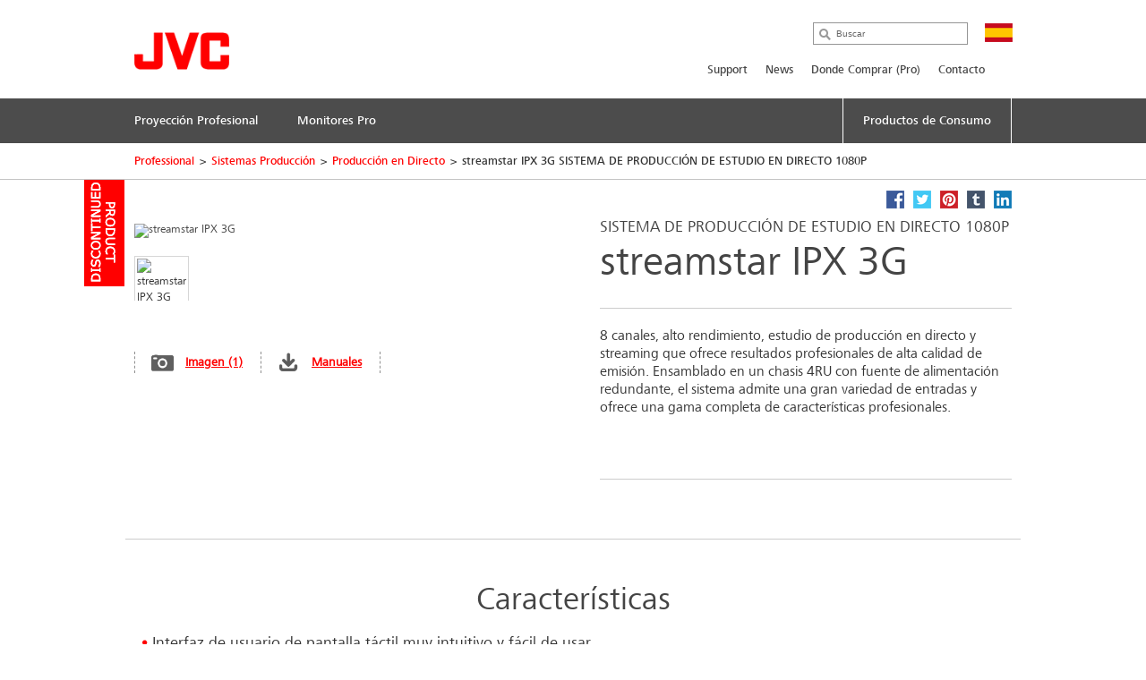

--- FILE ---
content_type: text/html; charset=utf-8
request_url: https://es.jvc.com/pro/ipt/lvp/streamstar%20IPX%203G/
body_size: 12019
content:
<!doctype html>
<!--[if lt IE 7]>      <html class="no-js lt-ie9 lt-ie8 lt-ie7" lang="es"> <![endif]-->
<!--[if IE 7]>         <html class="no-js lt-ie9 lt-ie8" lang="es"> <![endif]-->
<!--[if IE 8]>         <html class="no-js lt-ie9" lang="es"> <![endif]-->
<!--[if gt IE 8]><!--> <html class="no-js" lang="es"> <!--<![endif]-->
<head>
  <meta charset="utf-8">
  <meta http-equiv="X-UA-Compatible" content="IE=edge,chrome=1">
  <title>streamstar IPX 3G SISTEMA DE PRODUCCIÓN DE ESTUDIO EN DIRECTO 1080P &bull; JVC España</title>
  <meta name="description" content="8 canales, alto rendimiento, estudio de producción en directo y streaming que ofrece resultados profesionales de alta calidad de emisión. Ensamblado en un chasis 4RU con fuente de alimentación redundante,..." />
  <meta name="keywords" content="streamstar IPX 3G" />
  <meta property="og:title" content="streamstar IPX 3G SISTEMA DE PRODUCCIÓN DE ESTUDIO EN DIRECTO 1080P &bull; JVC España">
  <meta property="og:type" content="product">
  <meta property="og:description" content="8 canales, alto rendimiento, estudio de producción en directo y streaming que ofrece resultados profesionales de alta calidad de emisión. Ensamblado en un chasis 4RU con fuente de alimentación redundante, el sistema admite una gran variedad de entradas y ofrece una gama completa de características profesionales.">
  <meta property="og:image" content="//jasc-cdn.novena.hr/files/image/1398/1/1280x1024-10/Streamstar-IPX_with_monitors-EUfotball.jpg">
  <meta property="og:image:width" content="1280">
  <meta property="og:image:height" content="1024">
  <meta name="viewport" content="width=device-width,initial-scale=1.0,minimum-scale=1.0,maximum-scale=1.0,user-scalable=no">
  <link rel="icon" href="/favicon.png" type="image/x-icon">
  <link rel="shortcut icon" href="/favicon.png" type="image/x-icon">
  <script type="text/javascript" src="//fast.fonts.net/jsapi/e7ce8845-b693-4103-80d6-963f6b8504cb.js"></script>
  <!--[if lt IE 9]>
  <script src="//css3-mediaqueries-js.googlecode.com/svn/trunk/css3-mediaqueries.js"></script>
  <script src="//html5shiv.googlecode.com/svn/trunk/html5.js"></script>
  <script>window.html5 || document.write('<script src="js/vendor/html5shiv.js"><\/script>')</script>
  <![endif]-->
  <script src="//ajax.googleapis.com/ajax/libs/jquery/1.9.1/jquery.min.js"></script>
  <script>window.jQuery || document.write('<script src="/js/vendor/jquery-1.9.1.min.js"><\/script>')</script>
  <script type="text/javascript" src="//asset.novena.hr/ui-kit/2.23.0/js/uikit.min.js"></script>
  <link rel="stylesheet" type="text/css" href="//asset.novena.hr/ui-kit/2.23.0/css/uikit.min.css"/>
  <script type="text/javascript" src="//asset.novena.hr/plugin/scrollup/2.3.3/js/jquery.scrollUp.min.js"></script>
  <script type="text/javascript" src="//asset.novena.hr/plugin/hoverIntent/r7/jquery.hoverIntent.minified.js"></script>
  <link rel="stylesheet" type="text/css" href="//asset.novena.hr/plugin/colorbox/1.5.10/colorbox.jweb1.css" />
  <script type="text/javascript" src="//asset.novena.hr/plugin/colorbox/1.5.10/jquery.colorbox-min.js"></script>
  <link type="text/css" rel="stylesheet" href="//asset.novena.hr/plugin/qtip/2.2.0/jquery.qtip.jvc.less" />
	<script type="text/javascript" src="//asset.novena.hr/plugin/qtip/2.2.0/jquery.qtip.min.js"></script>
  <script type="text/javascript" src="//asset.novena.hr/plugin/hotkeys/0.8/jquery.hotkeys.js"></script>
  <script src="//asset.novena.hr/plugin/FitVids/1.1/jquery.fitvids.js"></script>
  <script type="text/javascript" src="//asset.novena.hr/plugin/slick/1.5.9/slick.min.js"></script>
  <link rel="stylesheet" type="text/css" href="//asset.novena.hr/plugin/slick/1.5.9/slick-jvc.less"/>
  <link rel="stylesheet" type="text/css" href="//asset.novena.hr/plugin/cookiebar/jquery.cookiebar.jvc.css" />
  <script type="text/javascript" src="//asset.novena.hr/plugin/cookiebar/jquery.cookiebar.js"></script>
  <link rel="stylesheet" href="/css/web.less">
<!-- TEST 9 -->
<!-- Google Tag Manager -->
<script>
  if (jQuery.cookieBar('cookies')) {
  (function (w, d, s, l, i) {
      w[l] = w[l] || []; w[l].push({
        'gtm.start':
          new Date().getTime(),event:'gtm.js'});var f=d.getElementsByTagName(s)[0],
                                                    j=d.createElement(s),dl=l!='dataLayer'?'&l='+l:'';j.async=true;j.src=
        'https://www.googletagmanager.com/gtm.js?id='+i+dl;f.parentNode.insertBefore(j,f);
    })(window,document,'script','dataLayer','GTM-MVQR8J8');
  }
</script>
<!-- End Google Tag Manager -->
<!-- ProductiId:  1398 -->
</head>
<body class="product wp-9 ">
<!--[if lt IE 7]>
<p class="chromeframe">You are using an outdated browser. <a href="http://browsehappy.com/">Upgrade your browser today</a> 
or <a href="http://www.google.com/chromeframe/?redirect=true">install Google Chrome Frame</a> to better experience this site.</p>
<![endif]-->
<header id="header">
  <div class="headerInner">
    <h1><a href="/"><img src="/images/_theme/1/jvc_logo.png" width="106" height="42" alt="JVC" /></a></h1>
    <div class="pcNav">
      <div class="search">
        <input type="text" data-url='/search/' class="search-input" value="" placeholder="Buscar" name="q">
      </div>
      <p class="country">
        <img src="/files/images/_flags/es.png" alt="" width="31" height="21"></p>
      <div class="topMenu">
<!--
Enable PRO
PRO
 7
-->
<div id="top-menu">
<ul>
<li><a   href="/pro/support/">Support</a></li><li><a   href="/pro/news/">News</a></li><li><a   href="/pro/comprarpro/">Donde Comprar (Pro)</a></li><li><a  target="_self"  href="https://es.jvc.com/contacto/">Contacto</a></li></ul>
</div>
      </div>
<!-- product cat navigation 20/01/2026 12:57:19 -->
<!-- 9  -->
<div class="mainMenu"><ul><li><a href='/pro/projectors/'><span>Proyección Profesional</span></a></li><li><a href='/pro/mon/'><span>Monitores Pro</span></a></li><li class='last'><a href='/#con'><span>Productos de Consumo</span></a></li></ul></div>
<div class="mainMenuNav ver-2"><div class="navInner"><div class="navWrap">
    <dl><dt><a href="/pro/projectors/rsp/">Reference Series</a></dt>
      <dd class='pl'><p>Serie RS: High-End Home Cinema, Salas de Producci&#243;n y  de Grading</p></dd>
    </dl>
    <dl><dt><a href="/pro/projectors/vsp/">Proyectores de Simulación</a></dt>
      <dd class='pl'><p>Serie VS / Serie SH  - Imagen inmersiva, Simulaci&#243;n y Platenarios</p></dd>
    </dl>
    <dl><dt><a href="/pro/projectors/accesorios/">Accesorios de Proyección</a></dt>
      <dd class='pl'><p>Herramientas, pantallas, montajes, etc. para proyecci&#243;n</p></dd>
    </dl>
      </div></div></div><div class="mainMenuNav ver-2"><div class="navInner"><div class="navWrap">
    <dl><dt><a href="/pro/mon/smd_dtu/">Monitores de Estudio 4K - Serie DTU</a></dt>
      <dd class='pl'><p>Monitores de estudio profesionales para Broadcast y producci&#243;n 4K</p></dd>
    </dl>
    <dl><dt><a href="/pro/mon/monitores-de-estudio-hd-compatible-4k/">Monitores de Estudio HD compatible 4K</a></dt>
      <dd class='pl'><p>Monitores de estudio profesionales para Broadcast y producci&#243;n HD compatible 4K</p></dd>
    </dl>
      </div></div></div>
    </div>
    <!-- .pcNav -->
    <div class="spNav">
      <p class="searchBtn">
        <img src="/images/_theme/1/common/sp_menu_icon2.png" width="91" height="108" alt="">
      </p>
      <p class="open">
        <img src="/images/_theme/1/common/sp_menu_icon.png" alt="MENU" width="107" height="108">
      </p>
      <div class="nav">
        <div class="whiteBg">
          <p class="searchBtn">
            <img src="/images/_theme/1/common/sp_menu_icon2.png" width="91" height="108" alt="">
          </p>
          <p class="close">
            <img src="/images/_theme/1/common/sp_menu_icon_on.png" alt="MENU" width="107" height="108">
          </p>
        </div>
        <div class="scrollNav">
          <ul class="menuTab ">
            <li class="cons"><a href="#consMenu"  ><span>Consumer Products</span></a></li>
            <li class="prof"><a href="#profMenu" class='act'><span>Professional Products</span></a></li>
          </ul>
          <div id="consMenu" class='start-hidden'>
            <ul class="subLink">
                  <li><a href="/noticias/"><span>Noticias</span></a></li>
                  <li><a href="/soporte/"><span>Soporte</span></a></li>
                  <li><a href="/compania/"><span>Compañia</span></a></li>
                  <li><a href="/contacto/"><span>Contacto</span></a></li>
            </ul>
            <dl>
                  <dt><span>Auriculares</span></dt>
                  <dd>
                    <ul class="cateLink">
                          <li><a href="/auriculares/novedades/"><span>Novedades en Auriculares</span></a></li>
                          <li><a href="/auriculares/true-wireless/"><span>Auriculares True Wireless</span></a></li>
                          <li><a href="/auriculares/nearphones/"><span>Nearphones</span></a></li>
                          <li><a href="/auriculares/deportivos/"><span>Auriculares Deportivos</span></a></li>
                          <li><a href="/auriculares/noise-cancelling/"><span>Auriculares Cancelaci&#243;n de ruido</span></a></li>
                          <li><a href="/auriculares/cerrados/"><span>Auriculares Cerrados (On Ear - Over Ear)</span></a></li>
                          <li><a href="/auriculares/boton/"><span>Auriculares bot&#243;n con cable</span></a></li>
                          <li><a href="/auriculares/diadema/"><span>Auriculares Diadema Ligeros</span></a></li>
                          <li><a href="/auriculares/ninos/"><span>Auriculares Gaming e Infantiles</span></a></li>
                    </ul>
                  </dd>
                  <dt><span>Proyectores</span></dt>
                  <dd>
                    <ul class="cateLink">
                          <li><a href="/proyectores/proyectores-de-cine-d-ila-8k-laser/"><span>Proyectores de cine D-ILA 8K Laser</span></a></li>
                          <li><a href="/proyectores/4knativo/"><span>Proyectores de cine D-ILA 4K Nativo</span></a></li>
                          <li><a href="/proyectores/proyectores-de-cine-dlp-hdr-4k-nativo-laser/"><span>Proyectores de cine DLP HDR 4K Nativo Laser</span></a></li>
                          <li><a href="/proyectores/accesorios_dila/"><span>Accesorios para proyectores (D-ILA)</span></a></li>
                    </ul>
                  </dd>
                  <dt><span>Car Electronics</span></dt>
                  <dd>
                    <ul class="cateLink">
                          <li><a href="/car_electronics/multimedia/"><span>Pantallas Multimedia, Car Play y Android Auto</span></a></li>
                          <li><a href="/car_electronics/receptores1/"><span>Receptores con CD y Bluetooth</span></a></li>
                          <li><a href="/car_electronics/bluetooth/"><span>Receptores sin CD y Bluetooth</span></a></li>
                          <li><a href="/car_electronics/subwoofers/"><span>Subwoofer</span></a></li>
                          <li><a href="/car_electronics/dr-series/"><span>Altavoces DR Series</span></a></li>
                          <li><a href="/car_electronics/j-series/"><span>Altavoces J Series</span></a></li>
                    </ul>
                  </dd>
                  <dt><span>JVC Profesional</span></dt>
                  <dd>
                    <ul class="cateLink">
                    </ul>
                  </dd>
                  <dt><span>JVC e-SHop</span></dt>
                  <dd>
                    <ul class="cateLink">
                    </ul>
                  </dd>
                  <dt><span>Soporte</span></dt>
                  <dd>
                    <ul class="cateLink">
                    </ul>
                  </dd>
            </dl>
          </div>
          <div id="profMenu"  >
            <ul class="subLink">
                  <li><a href="/pro/support/"><span>Support</span></a></li>
                  <li><a href="/pro/news/"><span>News</span></a></li>
                  <li><a href="/pro/comprarpro/"><span>Donde Comprar (Pro)</span></a></li>
                  <li><a href="https://es.jvc.com/contacto/"><span>Contacto</span></a></li>
            </ul>
            <dl>
                  <dt><span>Proyección Profesional</span></dt>
                  <dd>
                    <ul class="cateLink">
                          <li><a href="/pro/projectors/rsp/"><span>Reference Series</span></a></li>
                          <li><a href="/pro/projectors/vsp/"><span>Proyectores de Simulaci&#243;n</span></a></li>
                          <li><a href="/pro/projectors/accesorios/"><span>Accesorios de Proyecci&#243;n</span></a></li>
                    </ul>
                  </dd>
                  <dt><span>Monitores Pro</span></dt>
                  <dd>
                    <ul class="cateLink">
                          <li><a href="/pro/mon/smd_dtu/"><span>Monitores de Estudio 4K - Serie DTU</span></a></li>
                          <li><a href="/pro/mon/monitores-de-estudio-hd-compatible-4k/"><span>Monitores de Estudio HD compatible 4K</span></a></li>
                    </ul>
                  </dd>
            </dl>
          </div>
          <div id="hcMenu" class='start-hidden' >
            <ul class="subLink">
            </ul>
            <dl>
            </dl>
          </div>
        </div>
      </div>
      <div class="search">
        <div class="searchInner">
          <p class="close">
            <img src="/images/_theme/1/common/sp_menu_icon2_on.png" alt="MENU" width="91" height="108">
          </p>
          <p class="open">
            <img src="/images/_theme/1/common/sp_menu_icon.png" alt="MENU" width="107" height="108">
          </p>
          <form action="/search/">
            <ul>
              <li class="searchText">
                <input type="text" data-url='/search/' id="searchBtn" class="search-input" value="" placeholder="Buscar" name="q"></li>
              <li class="searchButton">
                <input type="submit" value="Search" name="btnG" class="search-submit"></li>
            </ul>
          </form>
        </div>
      </div>
    </div>
    <!-- .spNav -->
    <div class="bread">
      <div class="bInner">
	  <!-- path -->
<ul class='page-path clearfix'><li><a href="/pro/">Professional</a></li><li class="sep">&gt;</li><li><a href="/pro/ipt/">Sistemas Producci&#243;n</a></li><li class="sep">&gt;</li><li><a href="/pro/ipt/lvp/">Producci&#243;n en Directo</a></li><li class="sep">&gt;</li><li>streamstar IPX 3G SISTEMA DE PRODUCCIÓN DE ESTUDIO EN DIRECTO 1080P</li></ul>
      </div>
    </div>
  </div>
</header>
<!-- #header -->
<div id="wrap">
  <div class="inner">
<div class="mainContents">
  <div class="contInner">
    <div class="mainSection" itemscope itemtype="http://schema.org/Product">
      <div class='product-status-archived'><b>Archived product</b></div>
      <meta itemprop="name" content="SISTEMA DE PRODUCCIÓN DE ESTUDIO EN DIRECTO 1080P" />
      <meta itemprop="brand" content="JVC" />
<div class="product-share">
  <a class="facebook" target="_blank" href="https://www.facebook.com/share.php?u=http://es.jvc.com/pro/ipt/lvp/streamstar IPX 3G/&title=SISTEMA DE PRODUCCIÓN DE ESTUDIO EN DIRECTO 1080P streamstar IPX 3G"><b>Facebook</b></a>
  <a class="twitter"  target="_blank" href="https://twitter.com/home?status=SISTEMA DE PRODUCCIÓN DE ESTUDIO EN DIRECTO 1080P streamstar IPX 3G+http://es.jvc.com/pro/ipt/lvp/streamstar IPX 3G/"><b>Twitter</b></a>
  <a class="pinterest" target="_blank" href="https://pinterest.com/pin/create/bookmarklet/?media=//jasc-cdn.novena.hr/files/image/1398/1/1280x1024-10/Streamstar-IPX_with_monitors-EUfotball.jpg&url=http://es.jvc.com/pro/ipt/lvp/streamstar IPX 3G/&is_video=false&description=SISTEMA DE PRODUCCIÓN DE ESTUDIO EN DIRECTO 1080P streamstar IPX 3G"><b>Pinterest</b></a>
  <a class="tumblr" target="_blank" href="https://www.tumblr.com/share/link?url=http%3a%2f%2fes.jvc.com%2fpro%2fipt%2flvp%2fstreamstar+IPX+3G%2f&name=SISTEMA DE PRODUCCIÓN DE ESTUDIO EN DIRECTO 1080P streamstar IPX 3G"><b>Tumblr</b></a>
  <a class="linkedin" target="_blank" href="https://www.linkedin.com/shareArticle?mini=true&url=http%3a%2f%2fes.jvc.com%2fpro%2fipt%2flvp%2fstreamstar+IPX+3G%2f&title=SISTEMA DE PRODUCCIÓN DE ESTUDIO EN DIRECTO 1080P streamstar IPX 3G&source=[SOURCE/DOMAIN]"><b>LinkedIn</b></a>
</div>  
      <div class="prodName">
        <h2 class='smaller'>SISTEMA DE PRODUCCIÓN DE ESTUDIO EN DIRECTO 1080P</h2>
        <h1 class="smaller" itemprop="model">streamstar IPX 3G</h1>
      </div>
      <div class="clearFix">
        <dl>
          <dt>
            <div id='main-product-image'><!-- href="//jasc-cdn.novena.hr/files/image/1398/1/490x305-10/Streamstar-IPX_with_monitors-EUfotball.jpg" --><a class="kweb-popup" href="#additional-images-popup"><img itemprop="image" src="//jasc-cdn.novena.hr/files/image/1398/1/490x305-10/Streamstar-IPX_with_monitors-EUfotball.jpg" width="490" height="305" alt="streamstar IPX 3G" border="0" /></a></div>
            <div class="product-alt-image-thumbs-2">
              <div class="inner c0" style="z-index: 100;">
                <img src="//jasc-cdn.novena.hr/files/image/1398/1/160x120-10/Streamstar-IPX_with_monitors-EUfotball.jpg" data-bigsrc="//jasc-cdn.novena.hr/files/image/1398/1/490x305-10/Streamstar-IPX_with_monitors-EUfotball.jpg" width="120" class="current" height="80" alt="streamstar IPX 3G" />
                <div id="bpframe"></div>
                <script type="text/javascript">
                  $('.product-alt-image-thumbs-2').delegate('img', 'mouseover, click', function () {
                    if ($(this).data('bigsrc') == "3dFrame") {
                      if ($("#main-product-image iframe").length <= 0) {
                      } else {
                        $(".threedframe").removeClass("invisiframe");
                        //$("#main-product-image IMG.goFullImg").show();
                        $("#threedFullscreen").show();
                        //$("#main-product-image iframe").show();
                        $("#main-product-image IMG:not(.goFullImg)").hide();
                      }
                    } else {
                      //$("#main-product-image iframe").hide();
                      $(".threedframe").addClass("invisiframe");
                      $("#threedFullscreen").hide();
                      $("#main-product-image IMG:not(.goFullImg)").show();
                      $("#main-product-image IMG:not(.goFullImg)").attr('src', $(this).data('bigsrc'));
                      //$('#main-product-image IMG').attr('src', $(this).data('bigsrc'));
                    }
                    $(this).addClass("current").siblings().removeClass();
                  });
                  $("#main-product-image").on("click", "#threedFullscreen", function () {
                    setTimeout(function () {
                      $("#slideThumbs [data-bigsrc='3dFrame']").click();
                    }, 500);
                  });
                </script>
              </div>
            </div>
            <div class="hidden">
              <!-- popupContents -->
              <div class="popupImage" id="additional-images-popup">
                <div id="slidePanel">
                  <img id="slideBigImage" src="//jasc-cdn.novena.hr/files/image/1398/1/1280x1024-10/Streamstar-IPX_with_monitors-EUfotball.jpg" alt="streamstar IPX 3G" border="0" />
                </div>
                <div id="slideThumbs">
                  <img src="//jasc-cdn.novena.hr/files/image/1398/1/160x120-10/Streamstar-IPX_with_monitors-EUfotball.jpg" data-bigsrc="//jasc-cdn.novena.hr/files/image/1398/1/1280x1024-10/Streamstar-IPX_with_monitors-EUfotball.jpg" width="120" class="current" height="80" alt="streamstar IPX 3G" />
                </div>
              </div>
              <script type="text/javascript">
                // these js codes come after html codes
                $(document).bind('cbox_load', function () {
                  $('#slideBigImage').show();
                });
                $('#slideThumbs').delegate('img', 'click', function () {
                  //alert("slidethumbs enter");
                  if ($(this).data('bigsrc') == "3dFrame") {
                    $('#slideBigImage').hide();
                    setTimeout(function () {
                      $(".threedframeBig").removeClass("invisiframe");
                    }, 100)
                  } else {
                    //alert("slidethumbs 3dframe no");
                    //$('#additional-images-popup #slidePanel IFRAME').hide();
                    $(".threedframeBig").addClass("invisiframe");
                    $('#slideBigImage').attr('src', $(this).data('bigsrc'));
                    $('#slideBigImage').show();
                  }
                  $(this).addClass("current").siblings().removeClass();
                });
              </script>
              <!-- /popupContents -->
            </div>
          </dt>
          <dd>
            <ul class="detailView ">
              <li class="pic"><a class="kweb-popup" href="#additional-images-popup">Imagen (1)</a></li>
              <li id="open-manual-tab" class="manuals"><a class="no-smooth-scroll" href="#">Manuales</a></li>
            </ul>
            <ul class="logoIcon" style='height: 80px;'></ul>
<!--
-->
          </dd>
        </dl>
        <div class="floatL">
          <div class='descriptionArea' itemprop="description">
            <div>8 canales, alto rendimiento, estudio de producción en directo y streaming que ofrece resultados profesionales de alta calidad de emisión. Ensamblado en un chasis 4RU con fuente de alimentación redundante, el sistema admite una gran variedad de entradas y ofrece una gama completa de características profesionales.</div>
          </div>
          <div class="product-small-banners slick-banners banners-none">
          </div>
        </div>
      </div>
    </div>
<div class="disSection">
</div>
<script type="text/javascript">
  // these js codes come after html codes
  $(document).on("click", "#slideThumbsCT img", function () {
    changeImageToThis($(this));
  });
  function nextImg(e) {
    var big = $(e).find("#slideBigImageCT");
    var smalls = $(e).parent().find("#slideThumbsCT").find("img");
    var next;
    if ($(smalls.filter(".current")[0]).attr("src") != $(smalls).last().attr("src")) {
      next = smalls.filter(".current").next();
    } else {
      next = smalls[0];
    }
    changeImageToThis($(next));
  }
  function changeImageToThis(imgElem) {
    $(imgElem).parent().parent().find("#slideBigImageCT").attr('src', $(imgElem).data('bigsrc'));
    $(imgElem).addClass("current").siblings().removeClass();
  }
  $(window).ready(function () {
    var timer = setInterval(function () {
      $(".autorotate").each(function (i, e) {
        nextImg(e);
      });
    }, 4000);
  });
</script>
<div class="disSection">
<div class="section">
  <div class="accSec">
    <h3>Características</h3>      
    <ul class="section_list">
      <li>Interfaz de usuario de pantalla táctil muy intuitivo y fácil de usar</li><li>8x Entrada IP Streaming</li><li>1x entrada para HDMI o NDI con transparencia</li><li>Entradas de IP Video Stream de videocámaras de transmisión JVC</li><li>Entrada de IP / NDI para SCOREPLUS: resultados, temporizadores y aplicación de títulos.</li><li>Control remoto de videocámara JVC integrada sobre IP</li><li>Control remoto integrado de la cámara PTZ JVC sobre IP</li><li>Ingesta de señal externa con keying (para PowerPoint, Keynote, Facebook, GoPro o incluso una cámara de teléfono inteligente)</li><li>1 Salida de video 3G HD-SDI</li><li>1x salida de video HDMI - PGM</li>
    </ul>
    <ul class="rest"><li>8 Entradas 3G HD-SDI</li><li>8x Entrada NDI</li><li>Salida NDI - PGM</li><li>1x salida de video HDMI / Display port - multivista o PGM</li><li>hasta 1080 @ 25 / 30p de transmisión a 10 Mbps máximo</li><li>Salida simultánea RTMP y MPEG-TS</li><li>Cortar / Crossfade / Transiciones modos de conmutación automatizados</li><li>Reproducción instantánea en cámara lenta de las 6 entradas</li><li>Reproducir el sistema de reproducción de la matriz con listas de reproducción</li><li>Cambio de cámara de reproducción dinámica</li><li>Congelar fotograma en repeticiones</li><li>AutoCut: cambio automático de cámara después de repeticiones o medios</li><li>Reproducir animaciones de entrada / salida de plomo</li><li>Monetización del sistema con estadísticas publicitarias</li><li>Ingesta de encendido / apagado Automatización en repeticiones</li></ul>
  </div>
  <div class="moreBtn"><span data-more="Ver Más" data-less="Cerrar">Ver Más</span></div>
</div>
</div>
  </div>
</div>
<div class="listArea">
  <ul class="listTab">
    <li><a href="#technische" class="act lh2" id="tspecs"><span>Características Técnicas</span></a></li>
    <li class='disabled'><a href="#accessory"><span>Accesorios</span></a></li>
    <li id='supportlistitem' ><a href="#productsupport" id="productsupport-button"><span>Soporte</span></a></li>
  </ul>
  <div id="technische" class="sec">
    <dl>
      <dt class="active"><span>Características Técnicas</span></dt>
      <dd>
        <h4><span>streamstar IPX 3G</span> - SISTEMA DE PRODUCCIÓN DE ESTUDIO EN DIRECTO 1080P</h4>
<div class="product-view-features">
<!-- ProductHelper.renderFeaturesFast -->
<div class="tableArea"><h5>Información</h5><dl>
</dl></div>
<div class="tableArea"><h5>PRO_LIVE_PRODUCTION</h5><dl>
<dl><dt class="s">Entrada  HDSDI</dt><dd>8</dd></dl>
<dl class="alt"><dt class="s">Entrada HDMI</dt><dd>0</dd></dl>
<dl><dt class="s">Entrada de flujo de video IP</dt><dd>8</dd></dl>
<dl class="alt"><dt class="s">Entrada NDI</dt><dd>8</dd></dl>
<dl><dt class="s">Ingesta de entrada con transparencia</dt><dd>NDI/IP</dd></dl>
<dl class="alt"><dt class="s">Salida HDSDI</dt><dd>Si</dd></dl>
<dl><dt class="s">Salida NDI</dt><dd>Si</dd></dl>
<dl class="alt"><dt class="s">Salida HDMI basada en GPU (cuadrícula Multiview / PGM)</dt><dd>Si</dd></dl>
<dl><dt class="s">Salida HDMI (PGM)</dt><dd>Si</dd></dl>
<dl class="alt"><dt class="s">SDI/HDMI embeded Audio</dt><dd>Si</dd></dl>
<dl><dt class="s">Monitor Audio</dt><dd>Si</dd></dl>
<dl class="alt"><dt class="s">Soporte de tarjeta de audio USB</dt><dd>Si</dd></dl>
<dl><dt class="s">Todas las repeticiones de canales</dt><dd>Si, Nota solo 6 canales</dd></dl>
<dl class="alt"><dt class="s">Reproducción de reproducción de cámara lenta</dt><dd>Si</dd></dl>
<dl><dt class="s">Reflejos instantáneos</dt><dd>Si</dd></dl>
<dl class="alt"><dt class="s">Medios de entrada / salida</dt><dd>Si</dd></dl>
<dl><dt class="s">Reproducción ilimitada de medios</dt><dd>Si</dd></dl>
<dl class="alt"><dt class="s">Sistema de gestión de medios de la lista de reproducción</dt><dd>Si</dd></dl>
<dl><dt class="s">Vista previa de la cámara en tiempo real, medios, gráficos</dt><dd>Si</dd></dl>
<dl class="alt"><dt class="s">Conmutación / Mezcla / PIP / Diseños divididos</dt><dd>Si</dd></dl>
<dl><dt class="s">Pantalla múltiple externa</dt><dd>Full PGM, 8 Entradas ó 8 Entradas + Cuadrícula PGM</dd></dl>
<dl class="alt"><dt class="s">Gráficos DSK - ilimitado</dt><dd>4 capas de DSK con soporte de transparencia completa 1. CG - Generador de caracteres de salida 2. OVERLAYS - animaciones en .flv o imágenes en formato .png 3. LOGOTIPO (BUG) - animaciones en .flv o imágenes en formato .png 4. INGEST - Entrada HDMI / DVI con incrustación</dd></dl>
<dl><dt class="s">Generador de caracteres interno con plantillas</dt><dd>Si</dd></dl>
<dl class="alt"><dt class="s">Grabación</dt><dd></dd></dl>
<dl><dt class="s sub">ISO</dt><dd>Grabación de todas las cámaras en MPGEG2 Intraframe</dd></dl>
<dl class="alt"><dt class="s sub">HD</dt><dd>MPEG2 @ 18 Mpbs</dd></dl>
<dl><dt class="s sub">SD</dt><dd>MPEG2 @ 8 Mbps</dd></dl>
<dl class="alt"><dt class="s sub">Recording Stream simultáneo</dt><dd>H.264 / mp4 en la configuración de transmisión</dd></dl>
<dl><dt class="s">Live Streaming</dt><dd>Si</dd></dl>
<dl class="alt"><dt class="s sub">1080P</dt><dd>Hasta 1080p @ hasta 10Mbps / RTMP (H.264 + AAC)</dd></dl>
<dl><dt class="s">Multicasting</dt><dd>Si</dd></dl>
<dl class="alt"><dt class="s">Salida simultánea RTMP / MPEG-TS</dt><dd>Si</dd></dl>
<dl><dt class="s">Mezclador de audio</dt><dd>Mezclador de audio integrado y con todas las funciones con monitoreo, seguimiento de audio, muting, peaking ...</dd></dl>
<dl class="alt"><dt class="s">Formatos de entrada de video admitidos</dt><dd>720p25; 720p29.97; 720p30; 720p50; 720p59.94; 720p60; 1080i/60/50, 1080p25; 1080p29.97; 1080p30; 1080P/50/60; SD</dd></dl>
<dl><dt class="s">Formatos de reproducción de medios admitidos</dt><dd>mp4, m4v, wmv, mpg, mpeg, ts, avi, flv</dd></dl>
<dl class="alt"><dt class="s">Procesamiento de video</dt><dd>Full 4: 4: 4: 4 / ARGB / procesamiento de video progresivo</dd></dl>
<dl><dt class="s">PTZ inteligente</dt><dd>Si</dd></dl>
<dl class="alt"><dt class="s">Especificación de entorno y potencia</dt><dd></dd></dl>
<dl><dt class="s">Alimentación</dt><dd>110-240Volts Redundante</dd></dl>
<dl class="alt"><dt class="s">Consumo</dt><dd>1000 Vatios</dd></dl>
<dl><dt class="s">Temperatura de funcionamiento</dt><dd>10 a 30 grados</dd></dl>
<dl class="alt"><dt class="s">Humedad de operación en% (sin condensación)</dt><dd>8 a 80</dd></dl>
<dl><dt class="s">Peso en kilos</dt><dd>17,5 kg</dd></dl>
<dl class="alt"><dt class="s">Dimensiones (AnxAlxFo) en mm</dt><dd>Ancho: 476mm Alto: 430mm Fo: 177mm</dd></dl>
<dl><dt class="s">Rackmount de 19 "</dt><dd>Si</dd></dl>
<dl class="alt"><dt class="s">Altura de montaje en rack en U</dt><dd>4 U</dd></dl>
<dl><dt class="s">Factor de forma</dt><dd></dd></dl>
<dl class="alt"><dt class="s"><A class="k-tip" href="#" data-url-tooltip="/sys/feature.aspx?id=2561&lang=9">Accesorios incluidos</A></dt><dd>Teclado dedicado, ratón</dd></dl>
</dl></div>
<div class="tableArea"><h5>PRO_GENERAL_NOTE</h5><dl>
<dl><dt class="s"><A class="k-tip" href="#" data-url-tooltip="/sys/feature.aspx?id=2234&lang=9">NOTA:</A></dt><dd>Imágenes simuladas. Los valores de peso y dimensiones son aproximados. E. & O.E. El diseño y las especificaciones están sujetos a cambios sin previo aviso.</dd></dl>
</dl></div>
</div>
      </dd>
    </dl>
  </div>
  <div id="productsupport"  class="sec">
    <dl>
      <dt><span>Soporte</span></dt>
      <dd>
        <h4><span>streamstar IPX 3G</span> - SISTEMA DE PRODUCCIÓN DE ESTUDIO EN DIRECTO 1080P</h4>
<div class="software-container">
  <h3 class='software-download-title'><i class='uk-icon uk-icon-download'></i> Others</h3>
<table class='table-type-2 software-download'><tr><td><h3><a href="//jasc-cdn.novena.hr/files/prod/1398/5/Streamstar-Catalogue-IBC-2018.pdf" target="_blank">Streamstar-Catalogue-IBC-2018.pdf</a></h3></td><td nowrap="nowrap">2,95 Mb</td><td><a class="doc_files" href="//jasc-cdn.novena.hr/files/prod/1398/5/Streamstar-Catalogue-IBC-2018.pdf" target="_blank">Download</a></td></tr></table>
<br/><br/>
</div>
        <div id="ajaxed-manuals"></div>
      </dd>
    </dl>
  </div>
</div>
<div class="disSection">
  <div class="section accessories">
    <h3>Productos relacionados</h3>
    <div class="contSlider"></div>
  </div>
</div>
<script>
  $('#ajaxed-manuals').html("loading manuals...");
  $.ajax({
    type: 'GET',
    data: { model: "streamstar IPX 3G", language: "9" },
    url: '/sys/get/getManuals.aspx',
    success: function (data) {
      if (data.length > 80) {
        //praznu tablicu vraća
        $('#ajaxed-manuals').html(data);
        $('#supportlistitem').show().removeClass('disabled');
      } else {
        $('#ajaxed-manuals').html("");
      }
    }
  });
  if ($(".software-container").html().trim().length > 0) {
    $('#supportlistitem').show().removeClass('disabled');
  }
</script>
<div id="footer-cat" class="subMenuArea">
  <div class="subMenuInner">
    <div class="pc ver-2">
          <ul class="subMenuTab">
          <li>
            <a href='/pro/projectors/'>Proyección Profesional
            </a>
                <div class="submenu clearfix">
                <ul>
                <li>
                  <a href="/pro/projectors/rsp/">Reference Series</a></li>
                <li>
                  <a href="/pro/projectors/vsp/">Proyectores de Simulación</a></li>
                </ul><ul>
                <li>
                  <a href="/pro/projectors/accesorios/">Accesorios de Proyección</a></li>
              </ul></div></li>
          <li>
            <a href='/pro/mon/'>Monitores Pro
            </a>
                <div class="submenu clearfix">
                <ul>
                <li>
                  <a href="/pro/mon/smd_dtu/">Monitores de Estudio 4K - Serie DTU</a></li>
                <li>
                  <a href="/pro/mon/monitores-de-estudio-hd-compatible-4k/">Monitores de Estudio HD compatible 4K</a></li>
                </ul><ul>
              </ul></div></li>
        </ul>
      <!--
      <div class="clearfix">
      </div>
      -->
    </div>
    <div class="sp">
          <p class="act ">
            <span>Proyección Profesional</span></span>
          </p>
          <div class="cont" style="display: none;">
            <ul class="cateLink">
                  <li><a href="/pro/projectors/rsp/"><span>Reference Series</span></a></li>
                  <li><a href="/pro/projectors/vsp/"><span>Proyectores de Simulaci&#243;n</span></a></li>
                  <li><a href="/pro/projectors/accesorios/"><span>Accesorios de Proyecci&#243;n</span></a></li>
            </ul>
          </div>
          <p class="act ">
            <span>Monitores Pro</span></span>
          </p>
          <div class="cont" style="display: none;">
            <ul class="cateLink">
                  <li><a href="/pro/mon/smd_dtu/"><span>Monitores de Estudio 4K - Serie DTU</span></a></li>
                  <li><a href="/pro/mon/monitores-de-estudio-hd-compatible-4k/"><span>Monitores de Estudio HD compatible 4K</span></a></li>
            </ul>
          </div>
    </div>
  </div>
</div>
<footer id="footer">
  <div class="pageTop"><a href="#">Page top</a></div>
  <div class="footerBg">
    <div class="footerInner">
      <div id="cms-global-links" class="footerNav">
        <ul>
<li><a href="https://www.jvckenwood.com/en.html" target="_blank">About JVC</a><span class="blankIcon"></span></li>
<li><a href="http://www.jvckenwood.com/en/corporate/csr/" target="_blank">Environmental Activities</a><span class="blankIcon"></span></li>
<li><a href="http://www.jvc.net/" target="_blank">JVC World Wide Web Site</a><span class="blankIcon"></span></li>
<li class="footer-support"><a href="/soporte/">Soporte</a></li>
</ul>
      </div>
      <p class="footLogo">
        <img src="/images/_theme/1/foot_jvc_logo.png" alt="JVC" width="130" height="51">
      </p>
      <div id='cms-links-level-3' class='footerSubNav'><ul><li><a  target="_blank"  href="/sitemap/">Sitemap</a></li><li><a  target="_blank"  href="/compania/terminos_y_condiciones/">Términos y Condiciones</a></li><li><a  target="_blank"  href="/compania/privacidad/">Política de Privacidad</a></li><li><a  target="_blank"  href="/compania/cookies/">Política de Cookies</a></li></ul></div>
      <div class="snsWrap">
        <ul>
          <li class="facebook"><a href="https://www.facebook.com/JVCSpain" target="_blank"><img src="/images/_theme/1/sp_footer_facebook.jpg" alt="facebook"></a></li>
          <li class="youtube"><a href="https://www.youtube.com/user/JVCSpain" target="_blank"><img src="/images/_theme/1/sp_footer_youtube.jpg" alt="youtube"></a></li>
          <li class="instagram"><a href="https://www.instagram.com/jvc.spain/" target="_blank"><img src="/images/_theme/1/sp_footer_instagram.jpg" alt="instagram"></a></li>
          <li class="linkedin"><a href="https://www.linkedin.com/company/jvc/" target="_blank"><img src="/images/_theme/1/sp_footer_linkedin.jpg" alt="linkedin"></a></li>
          <li class="tiktok"><a href="https://www.tiktok.com/@jvc.Spain/" target="_blank"><img src="/images/_theme/1/sp_footer_tiktok.jpg" alt="tiktok"></a></li>
          <li class="footerCountry">
            <p>JVC España</p></li>
        </ul>
      </div>
      <p class="copyright">© 2026 JVCKENWOOD Europe B.V.<br/> Sucursal en España</p>
    </div>
  </div>
</footer>
<script>
  (function(i,s,o,g,r,a,m){i['GoogleAnalyticsObject']=r;i[r]=i[r]||function(){
  (i[r].q=i[r].q||[]).push(arguments)},i[r].l=1*new Date();a=s.createElement(o),
  m=s.getElementsByTagName(o)[0];a.async=1;a.src=g;m.parentNode.insertBefore(a,m)
  })(window,document,'script','//www.google-analytics.com/analytics.js','ga');
  ga('create', 'UA-74730491-8', 'auto');
  ga('send', 'pageview');
</script>
  <script>
    try {
      ga('create', 'UA-74730491-13', 'auto', 'X');
      ga('X.send', 'pageview');
    } catch (e) { }
  </script>
<!-- #footer -->
  </div>
</div>
<script type="text/javascript" src="/js/script.js"></script>
<script type="text/javascript" src="/js/main.js"></script>
</body>
</html>


--- FILE ---
content_type: text/html; charset=utf-8
request_url: https://es.jvc.com/sys/get/getManuals.aspx?model=streamstar+IPX+3G&language=9
body_size: -97
content:
<table class='table-type-2'></table><!--639045106431130448-->
